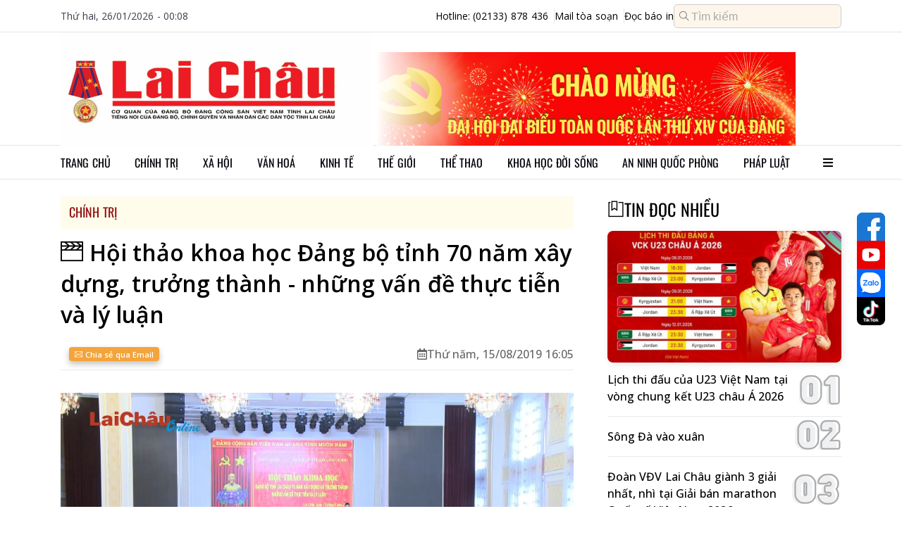

--- FILE ---
content_type: text/html;charset=UTF-8
request_url: http://www.baolaichau.vn/videos/159/hoi-thao-khoa-hoc-dang-bo-tinh-70-nam-xay-dung-truong-thanh-nhung-van-de-thuc-tien-va-ly-luan
body_size: 75972
content:
<!DOCTYPE html>

<!-- index.html -->
<html lang="en">
<head>
	<title>Hội thảo khoa học Đảng bộ tỉnh 70 năm xây dựng, trưởng thành - những vấn đề thực tiễn và lý luận | Báo Lai Châu điện tử</title>
    <meta charset="UTF-8" />
    <meta name="viewport" content="width=device-width, initial-scale=1.0" />

    <!-- Library CSS -->
    <link rel="icon" href="/client/images/icon_browser.png" />
    <link rel="preconnect" href="https://fonts.googleapis.com" />
    <link rel="preconnect" href="https://fonts.gstatic.com" crossorigin="use-credentials" />
    <link href="https://fonts.googleapis.com/css2?family=Noto+Sans:ital,wght@0,100..900;1,100..900&amp;family=Open+Sans:ital,wght@0,300..800;1,300..800&amp;family=Roboto:ital,wght@0,100;0,300;0,400;0,500;0,700;0,900;1,100;1,300;1,400;1,500;1,700;1,900&amp;display=swap" rel="stylesheet" />
    <link rel="stylesheet" href="/client/css/font-awesome.css" />
    <link rel="stylesheet" href="/client/css/slick.css" />
    <link rel="stylesheet" href="/client/css/slick-theme.css" />
    <link rel="stylesheet" href="/client/plugins/plyr/plyr.min.css" />
    <link rel="stylesheet" href="/client/css/jquery.mCustomScrollbar.css" />
    <link rel="stylesheet" href="/client/plugins/fontawesome-5.7.2/css/all.css" />
    <link rel="stylesheet" href="/client/css/splide.min.css" />
    <link rel="stylesheet" href="/client/css/micromodal.css" />
    <link rel="stylesheet" href="/client/plugins/themify-icons/themify-icons.css" />

    <!-- Page CSS -->
    <link rel="stylesheet" href="/client/css/pc.css?v=1559031" />

    <!-- Library JS -->
    <script src="/client/js/jquery-1.10.1.min.js"></script>
    <script src="/client/js/micromodal.min.js"></script>
    <script src="/client/js/lazyload.min.js"></script>
    <script src="/client/js/slick.min.js"></script>
    <script src="/client/plugins/plyr/plyr.min.js"></script>
    <script src="/client/js/jquery.mCustomScrollbar.js"></script>

    <!-- Page JS -->
    <script src="/client/js/common.js?v=1559031"></script>
    <script src="/client/js/pc/common.js?v=1559031"></script>

    <!-- Global site tag (gtag.js) - Google Analytics -->
    <script src="https://www.googletagmanager.com/gtag/js?id=UA-136450758-1"></script>
    <script>
        window.dataLayer = window.dataLayer || [];

        function gtag() {
            dataLayer.push(arguments);
        }

        gtag('js', new Date());
        gtag('config', 'UA-136450758-1');
    </script>
	<meta charset="UTF-8" />
	<meta name="viewport" content="width=device-width, initial-scale=1.0" />
	<meta name="description" />
	<meta http-equiv="Content-Type" content="text/html; charset=utf-8" />
	<meta http-equiv="X-UA-Compatible" content="IE=edge" />
	<meta content="width=device-width, initial-scale=1, maximum-scale=5, user-scalable=yes" name="viewport" />
	<meta http-equiv="content-language" content="vi" />
	<meta name="robots" content="noarchive, max-image-preview:large, index, follow" />
	<meta name="GOOGLEBOT" content="noarchive, max-image-preview:large, index, follow" />
	<link rel="canonical" content="https://baolaichau.vn//videos/159/hoi-thao-khoa-hoc-dang-bo-tinh-70-nam-xay-dung-truong-thanh-nhung-van-de-thuc-tien-va-ly-luan" />
	<meta property="og:site_name" content="Báo Lai Châu điện tử" />
	<meta property="og:rich_attachment" content="true" />
	<meta property="og:type" content="article" />
	<meta property="og:url" content="https://baolaichau.vn//videos/159/hoi-thao-khoa-hoc-dang-bo-tinh-70-nam-xay-dung-truong-thanh-nhung-van-de-thuc-tien-va-ly-luan" />
	<meta property="og:description" />
	<meta property="og:image" content="https://baolaichau.vn/uploaded/video/files/thumbnail/Q2FwdHVyZQ==-1565881726910.JPG" />
	<meta property="og:title" content="Hội thảo khoa học Đảng bộ tỉnh 70 năm xây dựng, trưởng thành - những vấn đề thực tiễn và lý luận" />
	<meta property="article:publisher" content="https://www.facebook.com/share/15gs379kBZ/" />
	<meta property="article:tag" content="Hội thảo khoa học Đảng bộ tỉnh 70 năm xây dựng, trưởng thành - những vấn đề thực tiễn và lý luận" />
	<meta property="article:section" content="Chính trị" />
</head>
<body>
<!-- Import Header -->
<header>
    <div class="header__top line">
        <div class="container">
            <span class="full-date-time">Thứ hai, 26/01/2026 - 00:08</span>
            <div class="header__contact">
                <a href="tel:02133878436" class="border-right">
                    <span>Hotline: (02133) 878 436</span>
                </a>
                <a class="border-right" href="mailto:baodientulaichau@gmail.com">
                    <span>Mail tòa soạn</span>
                </a>
                <a href="/e-paper">
                    <span>Đọc báo in</span>
                </a>
                <form method="get" action="/search">
                    <div class="input-group header-search">
                        <input type="text" name="query" class="form-control input-search" placeholder="Tìm kiếm" />
                        <i class="ti-search" aria-hidden="true"></i>
                    </div>
                </form>
            </div>
        </div>
    </div>
    <div class="header__content line">
        <div class="container">
            <a class="header__logo" href="/">
                <img id="banner-logo" class="lazyload" alt="Trang chủ báo điện tử tỉnh Lai Châu" data-src="https://baolaichau.vn/uploaded/logo/2025/07/14/a2e784c5-32c2-4825-a0af-117bd68cf557.png" />
            </a>
            <div class="header__banner-slider">
                <div id="banner-top" class="banner-header banner-header-slider slider">
                    <div>
                        <div class="image">
                            <a href="https://baolaichau.vn/">
                                <img src="https://baolaichau.vn/uploaded/v2/banner/2026/12/29/07a86ca6-f11a-451b-a079-23663119c4fe.png" />
                            </a>
                        </div>
                    </div>
                </div>
                
            </div>
        </div>
    </div>
</header>

<!-- Import Navigation Bar -->

    <nav class="navbar line">
        <div class="container">
            <ul class="navbar__menu">
                <li class="navbar__item">
                    
                    <a class="navbar__link" href="/" target="_self">Trang chủ</a>
                    
                </li>
                <li class="navbar__item navbar__dropdown">
                    <a class="navbar__link" target="_self" href="/chinh-tri">Chính trị</a>
                    
                    <ul class="navbar__submenu">
                        <li>
                            <a class="navbar__sublink" target="_self" href="/bau-cu-dai-bieu-quoc-hoi-khoa-xv-va-dai-bieu-hdnd-cac-cap-nhiem-ky-2021-2026">Bầu cử Đại biểu Quốc hội khóa XV và Đại biểu HĐND các cấp nhiệm kỳ 2021-2026</a>
                            
                        </li>
                        <li>
                            <a class="navbar__sublink" target="_self" href="/thuc-hien-nq-tw4">Thực hiện NQ TW4</a>
                            
                        </li>
                        <li>
                            <a class="navbar__sublink" target="_self" href="/lich-su-dang-bo-tinh-lai-chau">Lịch sử Đảng bộ tỉnh Lai Châu</a>
                            
                        </li>
                        <li>
                            <a class="navbar__sublink" target="_self" href="/chinh-tri">Đưa Nghị quyết của Đảng vào cuộc sống</a>
                            
                        </li>
                        <li>
                            <a class="navbar__sublink" target="_self" href="/chinh-tri">Tinh gọn Tổ chức Bộ máy của Hệ thống chính trị</a>
                            
                        </li>
                        <li>
                            <a class="navbar__sublink" target="_self" href="/ky-niem-115-nam-thanh-lap-tinh-75-thanh-lap-dang-bo-tinh-20-nam-chia-tach-thanh-lap-tinh-lai-chau">KỶ NIỆM 115 NĂM THÀNH LẬP TỈNH, 75 THÀNH LẬP ĐẢNG BỘ TỈNH, 20 NĂM CHIA TÁCH, THÀNH LẬP TỈNH LAI CHÂU</a>
                            
                        </li>
                        <li>
                            <a class="navbar__sublink" target="_self" href="/huong-toi-ky-niem-110-nam-thanh-lap-tinh-70-thanh-lap-dang-bo-tinh-15-nam-chia-tach-thanh-lap-tinh-lai-chau">HƯỚNG TỚI KỶ NIỆM 110 NĂM THÀNH LẬP TỈNH, 70 THÀNH LẬP ĐẢNG BỘ TỈNH, 15 NĂM CHIA TÁCH, THÀNH LẬP TỈNH LAI CHÂU</a>
                            
                        </li>
                    </ul>
                </li>
                <li class="navbar__item navbar__dropdown">
                    <a class="navbar__link" target="_self" href="/xa-hoi">Xã hội</a>
                    
                    <ul class="navbar__submenu">
                        <li>
                            <a class="navbar__sublink" target="_self" href="/xa-hoi">Phòng, chống bệnh viêm đường hô hấp cấp Covid–19</a>
                            
                        </li>
                        <li>
                            <a class="navbar__sublink" target="_self" href="/giao-duc">Giáo dục</a>
                            
                        </li>
                        <li>
                            <a class="navbar__sublink" target="_self" href="/y-te">Y tế sức khỏe</a>
                            
                        </li>
                        <li>
                            <a class="navbar__sublink" target="_self" href="/chung-tay-xoa-nha-tam-nha-dot-nat">Chung tay xóa nhà tạm, nhà dột nát</a>
                            
                        </li>
                        <li>
                            <a class="navbar__sublink" target="_self" href="/cai-cach-hanh-chinh">Cải cách hành chính</a>
                            
                        </li>
                        <li>
                            <a class="navbar__sublink" target="_self" href="/nong-thon-moi">Nông thôn mới </a>
                            
                        </li>
                        <li>
                            <a class="navbar__sublink" target="_self" href="/thuc-hien-3-chuong-trinh-muc-tieu-quoc-gia-giai-doan-2021-2025">Thực hiện 3 Chương trình mục tiêu Quốc gia giai đoạn 2021-2025</a>
                            
                        </li>
                        <li>
                            <a class="navbar__sublink" target="_self" href="/bhxh-bhyt-vi-an-sinh-xa-hoi">BHXH, BHYT - Vì an sinh xã hội</a>
                            
                        </li>
                    </ul>
                </li>
                <li class="navbar__item">
                    <a class="navbar__link" target="_self" href="/van-hoa">Văn hoá</a>
                    
                    
                </li>
                <li class="navbar__item navbar__dropdown">
                    <a class="navbar__link" target="_self" href="/kinh-te">Kinh tế</a>
                    
                    <ul class="navbar__submenu">
                        <li>
                            <a class="navbar__sublink" target="_self" href="/kinh-te"> Ocop Lai Châu</a>
                            
                        </li>
                        <li>
                            <a class="navbar__sublink" target="_self" href="/lai-chau-tiem-nang-va-loi-the">Lai Châu tiềm năng và lợi thế  </a>
                            
                        </li>
                        <li>
                            <a class="navbar__sublink" target="_self" href="/quang-cao">Quảng cáo</a>
                            
                        </li>
                        <li>
                            <a class="navbar__sublink" target="_self" href="/thue-va-cuoc-song">Thuế và Cuộc sống</a>
                            
                        </li>
                    </ul>
                </li>
                <li class="navbar__item">
                    <a class="navbar__link" target="_self" href="/the-gioi">Thế giới</a>
                    
                    
                </li>
                <li class="navbar__item">
                    <a class="navbar__link" target="_self" href="/the-thao">Thể thao</a>
                    
                    
                </li>
                <li class="navbar__item navbar__dropdown">
                    <a class="navbar__link" target="_self" href="/khoa-hoc-doi-song">Khoa học đời sống</a>
                    
                    <ul class="navbar__submenu">
                        <li>
                            <a class="navbar__sublink" target="_self" href="/chuyen-doi-so">Chuyển đổi số</a>
                            
                        </li>
                        <li>
                            <a class="navbar__sublink" target="_self" href="/khoa-hoc-cong-nghe">Khoa học công nghệ</a>
                            
                        </li>
                        <li>
                            <a class="navbar__sublink" target="_self" href="/doi-song">Đời sống</a>
                            
                        </li>
                    </ul>
                </li>
                <li class="navbar__item navbar__dropdown">
                    <a class="navbar__link" target="_self" href="/ninh-quoc-phong">An ninh quốc phòng</a>
                    
                    <ul class="navbar__submenu">
                        <li>
                            <a class="navbar__sublink" target="_self" href="/cong-an">Công an</a>
                            
                        </li>
                        <li>
                            <a class="navbar__sublink" target="_self" href="/vi-bien-dao-bien-gioi-que-huong">Vì biển, đảo, biên giới quê hương</a>
                            
                        </li>
                        <li>
                            <a class="navbar__sublink" target="_self" href="/bien-phong">Biên phòng</a>
                            
                        </li>
                        <li>
                            <a class="navbar__sublink" target="_self" href="/quan-su">Quân sự</a>
                            
                        </li>
                        <li>
                            <a class="navbar__sublink" target="_self" href="/phong-chong-dien-bien-hoa-binh">Phòng chống diễn biến hòa bình</a>
                            
                        </li>
                    </ul>
                </li>
                <li class="navbar__item navbar__dropdown">
                    <a class="navbar__link" target="_self" href="/phap-luat">Pháp luật</a>
                    
                    <ul class="navbar__submenu">
                        <li>
                            <a class="navbar__sublink" target="_self" href="/atgt">An toàn giao thông</a>
                            
                        </li>
                        <li>
                            <a class="navbar__sublink" target="_self" href="/phong-chong-ma-tuy">Phòng chống ma túy</a>
                            
                        </li>
                        <li>
                            <a class="navbar__sublink" target="_self" href="/gop-y-vao-du-thao-bo-luat-hinh-su-sua-doi">Góp ý vào Dự thảo Bộ luật Hình sự (sửa đổi)</a>
                            
                        </li>
                        <li>
                            <a class="navbar__sublink" target="_self" href="/phap-luat">Luật Quốc phòng năm 2018 </a>
                            
                        </li>
                        <li>
                            <a class="navbar__sublink" target="_self" href="/cuoc-thi-tim-hieu-luat-hop-tac-xa">Cuộc thi tìm hiểu Luật HTX</a>
                            
                        </li>
                    </ul>
                </li>
                <li id="show-all-menu" class="navbar__item">
                    <a class="navbar__sublink">
                        <i class="fa fa-bars" aria-hidden="true"></i>
                    </a>
                </li>
            </ul>
        </div>
        <div id="all-menu" class="all-menu">
            <div class="container">
                <ul id="all-menu__main" class="all-menu__main mCustomScrollbar" data-mcs-theme="dark-2">
                    <li class="all-menu__item">
                        <a class="all-menu__link" href="/chinh-tri">Chính trị</a>
                        
                            <ul class="all-menu__subitem">
                                <li>
                                    <a class="all-menu__sublink" href="/bau-cu">Bầu cử</a>
                                </li>
                                <li>
                                    <a class="all-menu__sublink" href="/thuc-hien-nq-tw4">Thực hiện NQ TW4</a>
                                </li>
                                <li>
                                    <a class="all-menu__sublink" href="/qh-hdnd">QH-HĐND</a>
                                </li>
                                <li>
                                    <a class="all-menu__sublink" href="/hoc-tap-lam-theo-bac">Học tập, làm theo Bác</a>
                                </li>
                                <li>
                                    <a class="all-menu__sublink" href="/lich-su-dang-bo-tinh-lai-chau">Lịch sử Đảng bộ tỉnh Lai Châu</a>
                                </li>
                                <li>
                                    <a class="all-menu__sublink" href="/bao-ve-nen-tang-tu-tuong-cua-dang">Bảo vệ nền tảng tư tưởng của Đảng</a>
                                </li>
                                <li class="d-none">
                                    <a class="all-menu__sublink" href="/huong-toi-ky-niem-110-nam-thanh-lap-tinh-70-thanh-lap-dang-bo-tinh-15-nam-chia-tach-thanh-lap-tinh-lai-chau">HƯỚNG TỚI KỶ NIỆM 110 NĂM THÀNH LẬP TỈNH, 70 THÀNH LẬP ĐẢNG BỘ TỈNH, 15 NĂM CHIA TÁCH, THÀNH LẬP TỈNH LAI CHÂU</a>
                                </li>
                                <li class="d-none">
                                    <a class="all-menu__sublink" href="/huong-toi-dai-hoi-xv-dang-bo-tinh-lai-chau-va-dai-hoi-xiv-cua-dang">Hướng tới Đại hội XV Đảng bộ tỉnh Lai Châu và Đại hội XIV của Đảng</a>
                                </li>
                                <li class="d-none">
                                    <a class="all-menu__sublink" href="/dua-nghi-quyet-cua-dang-vao-cuoc-song">Đưa Nghị quyết của Đảng vào cuộc sống</a>
                                </li>
                                <li class="d-none">
                                    <a class="all-menu__sublink" href="/cuoc-thi-tim-hieu-90-nam-ngay-truyen-thong-nganh-tuyen-giao-cua-dang">Cuộc thi “Tìm hiểu 90 năm Ngày truyền thống ngành Tuyên giáo của Đảng”</a>
                                </li>
                                <li class="d-none">
                                    <a class="all-menu__sublink" href="/tinh-gon-to-chuc-bo-may-cua-he-thong-chinh-tri">Tinh gọn Tổ chức Bộ máy của Hệ thống chính trị</a>
                                </li>
                                <li class="d-none">
                                    <a class="all-menu__sublink" href="/doi-ngoai">Đối ngoại</a>
                                </li>
                                <li class="d-none">
                                    <a class="all-menu__sublink" href="/ky-niem-115-nam-thanh-lap-tinh-75-thanh-lap-dang-bo-tinh-20-nam-chia-tach-thanh-lap-tinh-lai-chau">KỶ NIỆM 115 NĂM THÀNH LẬP TỈNH, 75 THÀNH LẬP ĐẢNG BỘ TỈNH, 20 NĂM CHIA TÁCH, THÀNH LẬP TỈNH LAI CHÂU</a>
                                </li>
                                <li class="d-none">
                                    <a class="all-menu__sublink" href="/bau-cu-dai-bieu-quoc-hoi-khoa-xv-va-dai-bieu-hdnd-cac-cap-nhiem-ky-2021-2026">Bầu cử đại biểu Quốc hội khóa XV và Đại biểu HĐND các cấp nhiệm kỳ 2021-2026</a>
                                </li>
                                <li class="load-more">
                                    <a class="all-menu__sublink more" href="/chinh-tri">
                                        Xem thêm...
                                    </a>
                                </li>
                            </ul>
                        
                    </li>
                    <li class="all-menu__item">
                        <a class="all-menu__link" href="/kinh-te">Kinh tế</a>
                        
                            <ul class="all-menu__subitem">
                                <li>
                                    <a class="all-menu__sublink" href="/lai-chau-tiem-nang-va-loi-the">Lai Châu tiềm năng và lợi thế  </a>
                                </li>
                                <li>
                                    <a class="all-menu__sublink" href="/ocop-lai-chau"> Ocop Lai Châu</a>
                                </li>
                                <li>
                                    <a class="all-menu__sublink" href="/thue-va-cuoc-song">Thuế và cuộc sống</a>
                                </li>
                                <li>
                                    <a class="all-menu__sublink" href="/quang-cao">Quảng cáo</a>
                                </li>
                                
                            </ul>
                        
                    </li>
                    <li class="all-menu__item">
                        <a class="all-menu__link" href="/the-gioi">Thế giới</a>
                        
                            
                        
                    </li>
                    <li class="all-menu__item">
                        <a class="all-menu__link" href="/van-hoa">Văn hóa</a>
                        
                            <ul class="all-menu__subitem">
                                <li>
                                    <a class="all-menu__sublink" href="/ngay-hoi-van-hoa-cac-dan-toc-duoi-10000-nguoi-lan-thu-i-tai-lai-chau">Ngày hội Văn hóa các dân tộc dưới 10.000 người lần thứ I tại Lai Châu</a>
                                </li>
                                <li>
                                    <a class="all-menu__sublink" href="/du-lich">Du lịch</a>
                                </li>
                                
                            </ul>
                        
                    </li>
                    <li class="all-menu__item">
                        <a class="all-menu__link" href="/xa-hoi">Xã Hội</a>
                        
                            <ul class="all-menu__subitem">
                                <li>
                                    <a class="all-menu__sublink" href="/giao-duc">Giáo dục</a>
                                </li>
                                <li>
                                    <a class="all-menu__sublink" href="/thuc-hien-3-chuong-trinh-muc-tieu-quoc-gia-giai-doan-2021-2025">Thực hiện 3 Chương trình mục tiêu Quốc gia giai đoạn 2021-2025</a>
                                </li>
                                <li>
                                    <a class="all-menu__sublink" href="/chung-tay-xoa-nha-tam-nha-dot-nat">Chung tay xóa nhà tạm, nhà dột nát</a>
                                </li>
                                <li>
                                    <a class="all-menu__sublink" href="/nong-thon-moi">Nông thôn mới</a>
                                </li>
                                <li>
                                    <a class="all-menu__sublink" href="/cai-cach-hanh-chinh">Cải cách hành chính</a>
                                </li>
                                <li>
                                    <a class="all-menu__sublink" href="/y-te">Ytế</a>
                                </li>
                                <li class="d-none">
                                    <a class="all-menu__sublink" href="/phong-chong-virus-corona-2019-ncov">Phòng, chống Virus Corona (2019-nCoV)</a>
                                </li>
                                <li class="d-none">
                                    <a class="all-menu__sublink" href="/huong-ung-thang-hanh-dong-vi-an-toan-toan-thuc-pham-tu-154-155">Hưởng ứng Tháng hành động vì an toàn toàn thực phẩm từ 15/4 – 15/5</a>
                                </li>
                                <li class="d-none">
                                    <a class="all-menu__sublink" href="/bhxh-bhyt-vi-an-sinh-xa-hoi">BHXH, BHYT – Vì an sinh xã hội</a>
                                </li>
                                <li class="load-more">
                                    <a class="all-menu__sublink more" href="/xa-hoi">
                                        Xem thêm...
                                    </a>
                                </li>
                            </ul>
                        
                    </li>
                    <li class="all-menu__item">
                        <a class="all-menu__link" href="/the-thao">Thể thao</a>
                        
                            
                        
                    </li>
                    <li class="all-menu__item">
                        <a class="all-menu__link" href="/guong-sang-ban-muong">Gương sáng bản mường</a>
                        
                            
                        
                    </li>
                    <li class="all-menu__item">
                        <a class="all-menu__link" href="/phap-luat">Pháp luật</a>
                        
                            <ul class="all-menu__subitem">
                                <li>
                                    <a class="all-menu__sublink" href="/cuoc-thi-tim-hieu-luat-hop-tac-xa">Cuộc thi tìm hiểu Luật Hợp Tác xã</a>
                                </li>
                                <li>
                                    <a class="all-menu__sublink" href="/gop-y-vao-du-thao-bo-luat-hinh-su-sua-doi">Góp ý vào Dự thảo Bộ Luật Hình sự (sửa đổi)</a>
                                </li>
                                <li>
                                    <a class="all-menu__sublink" href="/phong-chong-ma-tuy">Phòng chống ma túy</a>
                                </li>
                                <li>
                                    <a class="all-menu__sublink" href="/atgt">ATGT</a>
                                </li>
                                <li>
                                    <a class="all-menu__sublink" href="/luat-quoc-phong-nam-2018">Luật Quốc phòng năm 2018 </a>
                                </li>
                                
                            </ul>
                        
                    </li>
                    <li class="all-menu__item">
                        <a class="all-menu__link" href="/ninh-quoc-phong">An ninh quốc phòng</a>
                        
                            <ul class="all-menu__subitem">
                                <li>
                                    <a class="all-menu__sublink" href="/quan-su">Quân Sự</a>
                                </li>
                                <li>
                                    <a class="all-menu__sublink" href="/phong-chong-dien-bien-hoa-binh">Phòng chống diễn biến hòa bình</a>
                                </li>
                                <li>
                                    <a class="all-menu__sublink" href="/bien-phong">Biên Phòng</a>
                                </li>
                                <li>
                                    <a class="all-menu__sublink" href="/cong-an">Công An</a>
                                </li>
                                <li>
                                    <a class="all-menu__sublink" href="/vi-bien-dao-bien-gioi-que-huong">Vì biển, đảo, biên giới quê hương</a>
                                </li>
                                
                            </ul>
                        
                    </li>
                    <li class="all-menu__item">
                        <a class="all-menu__link" href="/khoa-hoc-doi-song">Khoa học đời sống</a>
                        
                            <ul class="all-menu__subitem">
                                <li>
                                    <a class="all-menu__sublink" href="/doi-song">Đời sống</a>
                                </li>
                                <li>
                                    <a class="all-menu__sublink" href="/khoa-hoc-cong-nghe">Khoa học - Công nghệ</a>
                                </li>
                                <li>
                                    <a class="all-menu__sublink" href="/du-bao-thoi-tiet">Dự báo thời tiết</a>
                                </li>
                                <li>
                                    <a class="all-menu__sublink" href="/chuyen-doi-so">Chuyển đổi số</a>
                                </li>
                                
                            </ul>
                        
                    </li>
                    <li class="all-menu__item">
                        <a class="all-menu__link" href="/mua-ban">Mua bán</a>
                        
                            
                        
                    </li>
                    <li class="all-menu__item">
                        <a class="all-menu__link" href="/am-thuc">Ẩm thực</a>
                        
                            
                        
                    </li>
                    <li class="all-menu__item">
                        <a class="all-menu__link" href="/the-gioi-anh">Thế giới ảnh</a>
                        
                            
                        
                    </li>
                    <li class="all-menu__item">
                        <a class="all-menu__link" href="/oto-xe-may">Ôtô - Xe máy</a>
                        
                            
                        
                    </li>
                    <li class="all-menu__item">
                        <a class="all-menu__link" href="/giai-tri">Giải trí</a>
                        
                            
                        
                    </li>
                    <li class="all-menu__item">
                        <a class="all-menu__link" href="/van-de-hom-nay">Vấn đề hôm nay</a>
                        
                            
                        
                    </li>
                    <li class="all-menu__item">
                        <a class="all-menu__link" href="/su-kien-binh-luan">Sự kiện &amp; Bình luận</a>
                        
                            
                        
                    </li>
                    <li class="all-menu__item">
                        <a class="all-menu__link" href="/ong-kinh-phong-vien">Ống kính phóng viên</a>
                        
                            
                        
                    </li>
                    <li class="all-menu__item">
                        <a class="all-menu__link" href="/chinh-sach-quyet-dinh-moi">Chính sách - Quyết định mới</a>
                        
                            
                        
                    </li>
                    <li class="all-menu__item">
                        <a class="all-menu__link" href="/tam-long-vang">Tấm lòng vàng</a>
                        
                            
                        
                    </li>
                    <li class="all-menu__item">
                        <a class="all-menu__link" href="/ban-doc-viet">Bạn đọc viết</a>
                        
                            
                        
                    </li>
                    <li class="all-menu__item">
                        <a class="all-menu__link" href="/tuoi-cao-guong-sang">Tuổi cao gương sáng</a>
                        
                            
                        
                    </li>
                    <li class="all-menu__item">
                        <a class="all-menu__link" href="/nhin-ra-tinh-ban">Nhìn ra tỉnh bạn</a>
                        
                            
                        
                    </li>
                    <li class="all-menu__item">
                        <a class="all-menu__link" href="/theo-dong-su-kien">Theo dòng sự kiện</a>
                        
                            
                        
                    </li>
                    <li class="all-menu__item">
                        <a class="all-menu__link" href="/tin-trang-chu">Tin trang chủ</a>
                        
                            
                        
                    </li>
                    <li class="all-menu__item">
                        <a class="all-menu__link" href="/tin-noi-bat">Tin nổi bật</a>
                        
                            
                        
                    </li>
                    <li class="all-menu__item">
                        <a class="all-menu__link" href="/thoi-tiet-lai-chau">Thời tiết Lai Châu</a>
                        
                            
                        
                    </li>
                    <li class="all-menu__item">
                        <a class="all-menu__link" href="/multimedia"> MULTIMEDIA</a>
                        
                            <ul class="all-menu__subitem">
                                <li>
                                    <a class="all-menu__sublink" href="/podcasts">Podcasts</a>
                                </li>
                                <li>
                                    <a class="all-menu__sublink" href="/e-magazine">E-magazine</a>
                                </li>
                                <li>
                                    <a class="all-menu__sublink" href="/infographic">Infographic</a>
                                </li>
                                
                            </ul>
                        
                    </li>
                    <li class="all-menu__item">
                        <a class="all-menu__link" href="/trang-dia-phuong">Trang Địa Phương</a>
                        
                            <ul class="all-menu__subitem">
                                <li>
                                    <a class="all-menu__sublink" href="/thanh-pho-lai-chau">Thành phố Lai Châu</a>
                                </li>
                                <li>
                                    <a class="all-menu__sublink" href="/huyen-muong-te">Huyện Mường Tè</a>
                                </li>
                                <li>
                                    <a class="all-menu__sublink" href="/huyen-nam-nhun">Huyện Nậm Nhùn</a>
                                </li>
                                <li>
                                    <a class="all-menu__sublink" href="/huyen-phong-tho">Huyện Phong Thổ</a>
                                </li>
                                <li>
                                    <a class="all-menu__sublink" href="/huyen-sin-ho">Huyện Sìn Hồ</a>
                                </li>
                                <li>
                                    <a class="all-menu__sublink" href="/huyen-than-uyen">Huyện Than Uyên</a>
                                </li>
                                <li class="d-none">
                                    <a class="all-menu__sublink" href="/huyen-tan-uyen">Huyện Tân Uyên</a>
                                </li>
                                <li class="d-none">
                                    <a class="all-menu__sublink" href="/huyen-tam-duong">Huyện Tam Đường</a>
                                </li>
                                <li class="load-more">
                                    <a class="all-menu__sublink more" href="/trang-dia-phuong">
                                        Xem thêm...
                                    </a>
                                </li>
                            </ul>
                        
                    </li>
                </ul>
            </div>
        </div>
    </nav>


<!-- Main Content -->
<div class="main-content">
    <!--MAIN BLOCK -->
    <div class="category-page">
        
    <div class="main-block-homepage">
        <div class="container">
            <div class="main-block-left">
                
<html lang="en">
<div class="video-detail-content">
    <div class="post-detail">
        <div class="category-info">
            <div class="sub-category">
                <div class="sub-category-item">
                    <div class="category-item__title">
                        <a href="/videos/chinh-tri">Chính trị</a>
                    </div>
                </div>
            </div>
        </div>
    </div>
    <div class="post-info">
        <div class="title" title="Hội thảo khoa học Đảng bộ tỉnh 70 năm xây dựng, trưởng thành - những vấn đề thực tiễn và lý luận">
            <i class="ti-video-clapper"></i>
            <span>Hội thảo khoa học Đảng bộ tỉnh 70 năm xây dựng, trưởng thành - những vấn đề thực tiễn và lý luận</span>
        </div>
        <div class="meta">
            <div class="author item">
                
<div class="sharing-social">
    <div class="fb-like" data-width="" data-layout="button_count" data-action="like" data-size="small" data-share="true" data-href="https://baolaichau.vn//videos/159/hoi-thao-khoa-hoc-dang-bo-tinh-70-nam-xay-dung-truong-thanh-nhung-van-de-thuc-tien-va-ly-luan"></div>
    
    <div>
        <a class="btn btn-orange small function" title="Chia sẻ qua Email" data-href="https://baolaichau.vn//videos/159/hoi-thao-khoa-hoc-dang-bo-tinh-70-nam-xay-dung-truong-thanh-nhung-van-de-thuc-tien-va-ly-luan" href="mailto:?subject=H%E1%BB%99i th%E1%BA%A3o khoa h%E1%BB%8Dc %C4%90%E1%BA%A3ng b%E1%BB%99 t%E1%BB%89nh 70 n%C4%83m x%C3%A2y d%E1%BB%B1ng%2C tr%C6%B0%E1%BB%9Fng th%C3%A0nh - nh%E1%BB%AFng v%E1%BA%A5n %C4%91%E1%BB%81 th%E1%BB%B1c ti%E1%BB%85n v%C3%A0 l%C3%BD lu%E1%BA%ADn %7C B%C3%A1o Lai Ch%C3%A2u %C4%91i%E1%BB%87n t%E1%BB%AD&amp;body=https://baolaichau.vn//videos/159/hoi-thao-khoa-hoc-dang-bo-tinh-70-nam-xay-dung-truong-thanh-nhung-van-de-thuc-tien-va-ly-luan"><i class="ti-email"></i> Chia sẻ qua Email</a>
    </div>
</div>


            </div>
            <div class="date item">
                <i class="far fa-calendar-alt"></i>
                <span class="text-muted">Thứ năm, 15/08/2019 16:05</span>
            </div>
        </div>
        

        <div class="body">
            <video id="video-detail-player" preload="none" poster="https://baolaichau.vn/uploaded/video/files/thumbnail/Q2FwdHVyZQ==-1565881726910.JPG">
                <source type="video/mp4" src="https://baolaichau.vn/uploaded/video/files/1565881695788__HTKH 70.mp4" />
            </video>
        </div>

        <div class="stripes"></div>
        <div class="sames-category-videos">
            <a href="/chinh-tri">
                <div class="category-title">Video cùng chuyên mục</div>
            </a>
            <div id="category-posts" class="same-category-posts">
                
                    
    <article class="blc-post">
        <figure class="blc-post__thumb">
            <a class="blc-post__link" href="/videos/6084/vung-bien-huong-toi-cuoc-bau-cu-dan-chu-dung-luat-an-toan-542139" title="VÙNG BIÊN HƯỚNG TỚI CUỘC BẦU CỬ DÂN CHỦ, ĐÚNG LUẬT, AN TOÀN">
                <img class="lazyload" data-src="https://baolaichau.vn/uploaded/v2/video/files/thumbnail/df1a305a-039c-4128-9b43-2b5388dda33c.jpg" alt="VÙNG BIÊN HƯỚNG TỚI CUỘC BẦU CỬ DÂN CHỦ, ĐÚNG LUẬT, AN TOÀN" />
            </a>
        </figure>
        <div class="blc-post__content">
            
            <a class="blc-post__link" href="/videos/6084/vung-bien-huong-toi-cuoc-bau-cu-dan-chu-dung-luat-an-toan-542139" title="VÙNG BIÊN HƯỚNG TỚI CUỘC BẦU CỬ DÂN CHỦ, ĐÚNG LUẬT, AN TOÀN">
                
                    <i class="ti-video-clapper"></i>
                
                <span>VÙNG BIÊN HƯỚNG TỚI CUỘC BẦU CỬ DÂN CHỦ, ĐÚNG LUẬT, AN TOÀN</span>
            </a>
            <div class="blc-post__category">
                <a class="blc-post__category_link" href="/chinh-tri" title="Chính trị">
                    <span class="category_name">Chính trị</span>
                </a>
                
                    <div class="post_created_at">
                        <span>25/01/2026 15:05</span>
                    </div>
                
            </div>
            
                <div class="blc-post__summary">VÙNG BIÊN HƯỚNG TỚI CUỘC BẦU CỬ DÂN CHỦ, ĐÚNG LUẬT, AN TOÀN</div>
            
        </div>
    </article>


                
                
                    
    <article class="blc-post">
        <figure class="blc-post__thumb">
            <a class="blc-post__link" href="/videos/6083/dai-hoi-xiv-cua-dang-niem-tin-va-khat-vong-859910" title="ĐẠI HỘI XIV CỦA ĐẢNG NIỀM TIN VÀ KHÁT VỌNG">
                <img class="lazyload" data-src="https://baolaichau.vn/uploaded/v2/video/files/thumbnail/a9c6f5e4-150c-4e0b-8956-3ebe5de2f99d.jpg" alt="ĐẠI HỘI XIV CỦA ĐẢNG NIỀM TIN VÀ KHÁT VỌNG" />
            </a>
        </figure>
        <div class="blc-post__content">
            
            <a class="blc-post__link" href="/videos/6083/dai-hoi-xiv-cua-dang-niem-tin-va-khat-vong-859910" title="ĐẠI HỘI XIV CỦA ĐẢNG NIỀM TIN VÀ KHÁT VỌNG">
                
                    <i class="ti-video-clapper"></i>
                
                <span>ĐẠI HỘI XIV CỦA ĐẢNG NIỀM TIN VÀ KHÁT VỌNG</span>
            </a>
            <div class="blc-post__category">
                <a class="blc-post__category_link" href="/chinh-tri" title="Chính trị">
                    <span class="category_name">Chính trị</span>
                </a>
                
                    <div class="post_created_at">
                        <span>25/01/2026 14:58</span>
                    </div>
                
            </div>
            
                <div class="blc-post__summary">ĐẠI HỘI XIV CỦA ĐẢNG: NIỀM TIN VÀ KHÁT VỌNG</div>
            
        </div>
    </article>


                
                
                    
    <article class="blc-post">
        <figure class="blc-post__thumb">
            <a class="blc-post__link" href="/videos/6068/can-bo-nhan-dan-lai-chau-huong-ve-dai-hoi-xiv-cua-dang-860657" title="CÁN BỘ, NHÂN DÂN LAI CHÂU HƯỚNG VỀ ĐẠI HỘI XIV CỦA ĐẢNG">
                <img class="lazyload" data-src="https://baolaichau.vn/uploaded/v2/video/files/thumbnail/9965493b-c6f3-49f9-beed-b92f7ff53e3b.jpg" alt="CÁN BỘ, NHÂN DÂN LAI CHÂU HƯỚNG VỀ ĐẠI HỘI XIV CỦA ĐẢNG" />
            </a>
        </figure>
        <div class="blc-post__content">
            
            <a class="blc-post__link" href="/videos/6068/can-bo-nhan-dan-lai-chau-huong-ve-dai-hoi-xiv-cua-dang-860657" title="CÁN BỘ, NHÂN DÂN LAI CHÂU HƯỚNG VỀ ĐẠI HỘI XIV CỦA ĐẢNG">
                
                    <i class="ti-video-clapper"></i>
                
                <span>CÁN BỘ, NHÂN DÂN LAI CHÂU HƯỚNG VỀ ĐẠI HỘI XIV CỦA ĐẢNG</span>
            </a>
            <div class="blc-post__category">
                <a class="blc-post__category_link" href="/chinh-tri" title="Chính trị">
                    <span class="category_name">Chính trị</span>
                </a>
                
                    <div class="post_created_at">
                        <span>21/01/2026 09:17</span>
                    </div>
                
            </div>
            
                <div class="blc-post__summary">CÁN BỘ, NHÂN DÂN LAI CHÂU HƯỚNG VỀ ĐẠI HỘI XIV CỦA ĐẢNG</div>
            
        </div>
    </article>


                
                
                    
    <article class="blc-post">
        <figure class="blc-post__thumb">
            <a class="blc-post__link" href="/videos/6065/phong-van-dong-chi-le-minh-ngan-bi-thu-tinh-uy-lai-chau-728422" title="PHỎNG VẤN ĐỒNG CHÍ LÊ MINH NGÂN – BÍ THƯ TỈNH ỦY LAI CHÂU">
                <img class="lazyload" data-src="https://baolaichau.vn/uploaded/v2/video/files/thumbnail/b79e1971-843d-45eb-b4f2-a7a2c17a9ac6.jpg" alt="PHỎNG VẤN ĐỒNG CHÍ LÊ MINH NGÂN – BÍ THƯ TỈNH ỦY LAI CHÂU" />
            </a>
        </figure>
        <div class="blc-post__content">
            
            <a class="blc-post__link" href="/videos/6065/phong-van-dong-chi-le-minh-ngan-bi-thu-tinh-uy-lai-chau-728422" title="PHỎNG VẤN ĐỒNG CHÍ LÊ MINH NGÂN – BÍ THƯ TỈNH ỦY LAI CHÂU">
                
                    <i class="ti-video-clapper"></i>
                
                <span>PHỎNG VẤN ĐỒNG CHÍ LÊ MINH NGÂN – BÍ THƯ TỈNH ỦY LAI CHÂU</span>
            </a>
            <div class="blc-post__category">
                <a class="blc-post__category_link" href="/chinh-tri" title="Chính trị">
                    <span class="category_name">Chính trị</span>
                </a>
                
                    <div class="post_created_at">
                        <span>20/01/2026 11:03</span>
                    </div>
                
            </div>
            
                <div class="blc-post__summary">LAI CHÂU – KHÁT VỌNG PHÁT TRIỂN XANH, NHANH VÀ BỀN VỮNG</div>
            
        </div>
    </article>


                
                
                    
    <article class="blc-post">
        <figure class="blc-post__thumb">
            <a class="blc-post__link" href="/videos/6064/lai-chau-gui-tron-niem-tin-va-ky-vong-ve-dai-hoi-dang-781095" title="LAI CHÂU GỬI TRỌN NIỀM TIN VÀ KỲ VỌNG VỀ ĐẠI HỘI ĐẢNG">
                <img class="lazyload" data-src="https://baolaichau.vn/uploaded/v2/video/files/thumbnail/39ae38aa-319e-481e-82ae-1b5af216c867.jpg" alt="LAI CHÂU GỬI TRỌN NIỀM TIN VÀ KỲ VỌNG VỀ ĐẠI HỘI ĐẢNG" />
            </a>
        </figure>
        <div class="blc-post__content">
            
            <a class="blc-post__link" href="/videos/6064/lai-chau-gui-tron-niem-tin-va-ky-vong-ve-dai-hoi-dang-781095" title="LAI CHÂU GỬI TRỌN NIỀM TIN VÀ KỲ VỌNG VỀ ĐẠI HỘI ĐẢNG">
                
                    <i class="ti-video-clapper"></i>
                
                <span>LAI CHÂU GỬI TRỌN NIỀM TIN VÀ KỲ VỌNG VỀ ĐẠI HỘI ĐẢNG</span>
            </a>
            <div class="blc-post__category">
                <a class="blc-post__category_link" href="/chinh-tri" title="Chính trị">
                    <span class="category_name">Chính trị</span>
                </a>
                
                    <div class="post_created_at">
                        <span>20/01/2026 11:01</span>
                    </div>
                
            </div>
            
                <div class="blc-post__summary"></div>
            
        </div>
    </article>


                
                
                    
    <article class="blc-post">
        <figure class="blc-post__thumb">
            <a class="blc-post__link" href="/videos/6063/xa-muong-mo-huong-ve-dai-hoi-dang-toan-quoc-lan-thu-xiv-1259506" title="XÃ MƯỜNG MÔ HƯỚNG VỀ ĐẠI HỘI ĐẢNG TOÀN QUỐC LẦN THỨ XIV">
                <img class="lazyload" data-src="https://baolaichau.vn/uploaded/v2/video/files/thumbnail/e70cb482-7604-4bde-84f9-fcd02aa62d95.jpg" alt="XÃ MƯỜNG MÔ HƯỚNG VỀ ĐẠI HỘI ĐẢNG TOÀN QUỐC LẦN THỨ XIV" />
            </a>
        </figure>
        <div class="blc-post__content">
            
            <a class="blc-post__link" href="/videos/6063/xa-muong-mo-huong-ve-dai-hoi-dang-toan-quoc-lan-thu-xiv-1259506" title="XÃ MƯỜNG MÔ HƯỚNG VỀ ĐẠI HỘI ĐẢNG TOÀN QUỐC LẦN THỨ XIV">
                
                    <i class="ti-video-clapper"></i>
                
                <span>XÃ MƯỜNG MÔ HƯỚNG VỀ ĐẠI HỘI ĐẢNG TOÀN QUỐC LẦN THỨ XIV</span>
            </a>
            <div class="blc-post__category">
                <a class="blc-post__category_link" href="/chinh-tri" title="Chính trị">
                    <span class="category_name">Chính trị</span>
                </a>
                
                    <div class="post_created_at">
                        <span>20/01/2026 10:58</span>
                    </div>
                
            </div>
            
                <div class="blc-post__summary"></div>
            
        </div>
    </article>


                
                
                    
    <article class="blc-post">
        <figure class="blc-post__thumb">
            <a class="blc-post__link" href="/videos/6062/xa-bum-nua-huong-ve-dai-hoi-xiv-cua-dang-1065592" title="XÃ BUM NƯA HƯỚNG VỀ ĐẠI HỘI XIV CỦA ĐẢNG">
                <img class="lazyload" data-src="https://baolaichau.vn/uploaded/v2/video/files/thumbnail/ea82ab3f-d877-49fb-8095-a1386aa72e99.jpg" alt="XÃ BUM NƯA HƯỚNG VỀ ĐẠI HỘI XIV CỦA ĐẢNG" />
            </a>
        </figure>
        <div class="blc-post__content">
            
            <a class="blc-post__link" href="/videos/6062/xa-bum-nua-huong-ve-dai-hoi-xiv-cua-dang-1065592" title="XÃ BUM NƯA HƯỚNG VỀ ĐẠI HỘI XIV CỦA ĐẢNG">
                
                    <i class="ti-video-clapper"></i>
                
                <span>XÃ BUM NƯA HƯỚNG VỀ ĐẠI HỘI XIV CỦA ĐẢNG</span>
            </a>
            <div class="blc-post__category">
                <a class="blc-post__category_link" href="/chinh-tri" title="Chính trị">
                    <span class="category_name">Chính trị</span>
                </a>
                
                    <div class="post_created_at">
                        <span>20/01/2026 10:55</span>
                    </div>
                
            </div>
            
                <div class="blc-post__summary"></div>
            
        </div>
    </article>


                
                
                    
    <article class="blc-post">
        <figure class="blc-post__thumb">
            <a class="blc-post__link" href="/videos/6024/lai-chau-dua-phap-luat-di-vao-cuoc-song-1199227" title="LAI CHÂU: ĐƯA PHÁP LUẬT ĐI VÀO CUỘC SỐNG">
                <img class="lazyload" data-src="https://baolaichau.vn/uploaded/v2/video/files/thumbnail/7340d518-c543-447e-9d58-880b2a4d6453.jpg" alt="LAI CHÂU: ĐƯA PHÁP LUẬT ĐI VÀO CUỘC SỐNG" />
            </a>
        </figure>
        <div class="blc-post__content">
            
            <a class="blc-post__link" href="/videos/6024/lai-chau-dua-phap-luat-di-vao-cuoc-song-1199227" title="LAI CHÂU: ĐƯA PHÁP LUẬT ĐI VÀO CUỘC SỐNG">
                
                    <i class="ti-video-clapper"></i>
                
                <span>LAI CHÂU: ĐƯA PHÁP LUẬT ĐI VÀO CUỘC SỐNG</span>
            </a>
            <div class="blc-post__category">
                <a class="blc-post__category_link" href="/chinh-tri" title="Chính trị">
                    <span class="category_name">Chính trị</span>
                </a>
                
                    <div class="post_created_at">
                        <span>31/12/2025 14:28</span>
                    </div>
                
            </div>
            
                <div class="blc-post__summary">LAI CHÂU: ĐƯA PHÁP LUẬT ĐI VÀO CUỘC SỐNG</div>
            
        </div>
    </article>


                
                
                    
    <article class="blc-post">
        <figure class="blc-post__thumb">
            <a class="blc-post__link" href="/videos/5950/lai-chau-khoi-cong-cac-cong-trinh-trong-diem-chao-mung-dai-hoi-dai-bieu-toan-quoc-lan-thu-xiv-cua-dang-938539" title="LAI CHÂU – KHỞI CÔNG CÁC CÔNG TRÌNH TRỌNG ĐIỂM CHÀO MỪNG ĐẠI HỘI ĐẠI BIỂU TOÀN QUỐC LẦN THỨ XIV CỦA ĐẢNG">
                <img class="lazyload" data-src="https://baolaichau.vn/uploaded/v2/video/files/thumbnail/883667d8-b3c7-4b95-bcb7-d41f8e7ce978.jpg" alt="LAI CHÂU – KHỞI CÔNG CÁC CÔNG TRÌNH TRỌNG ĐIỂM CHÀO MỪNG ĐẠI HỘI ĐẠI BIỂU TOÀN QUỐC LẦN THỨ XIV CỦA ĐẢNG" />
            </a>
        </figure>
        <div class="blc-post__content">
            
            <a class="blc-post__link" href="/videos/5950/lai-chau-khoi-cong-cac-cong-trinh-trong-diem-chao-mung-dai-hoi-dai-bieu-toan-quoc-lan-thu-xiv-cua-dang-938539" title="LAI CHÂU – KHỞI CÔNG CÁC CÔNG TRÌNH TRỌNG ĐIỂM CHÀO MỪNG ĐẠI HỘI ĐẠI BIỂU TOÀN QUỐC LẦN THỨ XIV CỦA ĐẢNG">
                
                    <i class="ti-video-clapper"></i>
                
                <span>LAI CHÂU – KHỞI CÔNG CÁC CÔNG TRÌNH TRỌNG ĐIỂM CHÀO MỪNG ĐẠI HỘI ĐẠI BIỂU TOÀN QUỐC LẦN THỨ XIV CỦA ĐẢNG</span>
            </a>
            <div class="blc-post__category">
                <a class="blc-post__category_link" href="/chinh-tri" title="Chính trị">
                    <span class="category_name">Chính trị</span>
                </a>
                
                    <div class="post_created_at">
                        <span>18/12/2025 14:05</span>
                    </div>
                
            </div>
            
                <div class="blc-post__summary">
</div>
            
        </div>
    </article>


                
                
                    
    <article class="blc-post">
        <figure class="blc-post__thumb">
            <a class="blc-post__link" href="/videos/5907/van-dong-vien-tich-cuc-luyen-tap-chuan-bi-cho-giai-marathon-nam-2025-1137336" title="VẬN ĐỘNG VIÊN TÍCH CỰC LUYỆN TẬP CHUẨN BỊ CHO GIẢI MARATHON NĂM 2025 ">
                <img class="lazyload" data-src="https://baolaichau.vn/uploaded/v2/video/files/thumbnail/ab8c278e-2764-493a-9532-66f6231d4f6b.jpg" alt="VẬN ĐỘNG VIÊN TÍCH CỰC LUYỆN TẬP CHUẨN BỊ CHO GIẢI MARATHON NĂM 2025 " />
            </a>
        </figure>
        <div class="blc-post__content">
            
            <a class="blc-post__link" href="/videos/5907/van-dong-vien-tich-cuc-luyen-tap-chuan-bi-cho-giai-marathon-nam-2025-1137336" title="VẬN ĐỘNG VIÊN TÍCH CỰC LUYỆN TẬP CHUẨN BỊ CHO GIẢI MARATHON NĂM 2025 ">
                
                    <i class="ti-video-clapper"></i>
                
                <span>VẬN ĐỘNG VIÊN TÍCH CỰC LUYỆN TẬP CHUẨN BỊ CHO GIẢI MARATHON NĂM 2025 </span>
            </a>
            <div class="blc-post__category">
                <a class="blc-post__category_link" href="/chinh-tri" title="Chính trị">
                    <span class="category_name">Chính trị</span>
                </a>
                
                    <div class="post_created_at">
                        <span>28/11/2025 08:33</span>
                    </div>
                
            </div>
            
                <div class="blc-post__summary">
</div>
            
        </div>
    </article>


                
            </div>
            <div class="more-posts">
                <input type="hidden" id="media-id" value="159" />
                <button id="btn-video-load-more" class="btn btn-primary-red" data-offset="20" data-id="1">XEM THÊM...
                </button>
            </div>
        </div>
    </div>
</div>
</html>
            </div>
            <div class="main-block-right">
                <!--  TIN ĐỌC NHIỀU -->
                <div class="most-viewed-block">
    <h2 class="most-viewed-block__title category-title">
        <i class="ti-bookmark-alt"></i>
        <span>Tin đọc nhiều</span>
    </h2>
    <div class="most-viewed-block__list">
        
            
    <article class="blc-post">
        <figure class="blc-post__thumb">
            <a class="blc-post__link" href="/the-thao/lich-thi-dau-cua-u23-viet-nam-tai-vong-chung-ket-u23-chau-a-2026-713963" title="Lịch thi đấu của U23 Việt Nam tại vòng chung kết U23 châu Á 2026">
                
                <img class="lazyload" data-src="https://baolaichau.vn/uploaded/v2/post/2026/01/06/aa7cd232-bb43-48d5-9d67-b9a918105053.jpg" alt="Lịch thi đấu của U23 Việt Nam tại vòng chung kết U23 châu Á 2026" />
            </a>
        </figure>
        <h2 class="blc-post__title">
            <a class="blc-post__link" href="/the-thao/lich-thi-dau-cua-u23-viet-nam-tai-vong-chung-ket-u23-chau-a-2026-713963" title="Lịch thi đấu của U23 Việt Nam tại vòng chung kết U23 châu Á 2026">
                
                <span>Lịch thi đấu của U23 Việt Nam tại vòng chung kết U23 châu Á 2026</span>
            </a>
        </h2>
        
        
    </article>

        
        
            
    <article class="blc-post">
        
        <h2 class="blc-post__title">
            <a class="blc-post__link" href="/xa-hoi/song-da-vao-xuan-540160" title="Sông Đà vào xuân">
                
                <span>Sông Đà vào xuân</span>
            </a>
        </h2>
        
        
    </article>

        
        
            
    <article class="blc-post">
        
        <h2 class="blc-post__title">
            <a class="blc-post__link" href="/the-thao/doan-vdv-lai-chau-gianh-3-giai-nhat-nhi-tai-giai-ban-marathon-quoc-te-viet-nam-2026-797107" title="Đoàn VĐV Lai Châu giành 3 giải nhất, nhì tại Giải bán marathon Quốc tế Việt Nam 2026">
                
                <span>Đoàn VĐV Lai Châu giành 3 giải nhất, nhì tại Giải bán marathon Quốc tế Việt Nam 2026</span>
            </a>
        </h2>
        
        
    </article>

        
        
            
    <article class="blc-post">
        
        <h2 class="blc-post__title">
            <a class="blc-post__link" href="/phap-luat/cac-chinh-sach-moi-co-hieu-luc-tu-0112026-1379207" title="Các chính sách mới có hiệu lực từ 01/1/2026">
                
                <span>Các chính sách mới có hiệu lực từ 01/1/2026</span>
            </a>
        </h2>
        
        
    </article>

        
        
            
    <article class="blc-post">
        
        <h2 class="blc-post__title">
            <a class="blc-post__link" href="/chinh-tri/le-chao-co-chao-nam-moi-nam-2026-1337707" title="Lễ Chào cờ chào năm mới năm 2026">
                
                <span>Lễ Chào cờ chào năm mới năm 2026</span>
            </a>
        </h2>
        
        
    </article>

        
    </div>
</div>

                <!--  BANNER UNDER OTHER BLOCKS -->
                
    <div class="sidebar-right-banner">
        
            
            
                
                    <a target="_blank" href="https://baolaichau.vn/bhxh-bhyt-v%C3%AC-an-sinh-x%C3%A3-h%E1%BB%99i">
                        <img class="lazyload" data-src="https://baolaichau.vn/uploaded/banner/2022/12/09/article-min_1670591493556.jpg" />
                    </a>
                
                
            
        
        
            
            
                
                    <a target="_blank" href="https://baolaichau.vn/chuy%E1%BB%83n-%C4%91%E1%BB%95i-s%E1%BB%91">
                        <img class="lazyload" data-src="https://baolaichau.vn/uploaded/banner/2023/01/08/324360792_797306448195970_7184738349814448680_n_1673163030593.jpg" />
                    </a>
                
                
            
        
        
            
            
                
                    <a target="_blank" href="https://baolaichau.vn/kinh-t%E1%BA%BF">
                        <img class="lazyload" data-src="https://baolaichau.vn/uploaded/v2/banner/2026/01/06/89dc053c-83bb-47e5-acde-a252b4e52959.png" />
                    </a>
                
                
            
        
        
            
            
                
                    <a target="_blank" href="/">
                        <img class="lazyload" data-src="https://baolaichau.vn/uploaded/v2/banner/2026/01/06/5d0f4328-3f23-4f80-b9ea-2adae183e74c.png" />
                    </a>
                
                
            
        
    </div>

            </div>
        </div>
    </div>

    </div>
</div>



    <div class="fixed-social">
        <div class="fixed-social__item facebook">
            <a target="_blank" title="Fan page Báo Lai Châu" href="https://www.facebook.com/share/15gs379kBZ/">
                <img src="/client/images/social/facebook-ico.png" alt="Fan page Báo Lai Châu" />
            </a>
        </div>
        <div class="fixed-social__item youtube">
            <a target="_blank" title="Kênh youtube Báo Lai Châu" href="https://www.youtube.com/@laichautv">
                <img src="/client/images/social/youtube-ico.png" alt="Youtube" />
            </a>
        </div>
        <div class="fixed-social__item zalo">
            <a target="_blank" title="Zalo" href="https://zalo.me/813996502502685918">
                <img src="/client/images/social/zalo-ico.png" alt="Zalo" />
            </a>
        </div>
        <div class="fixed-social__item tiktok">
            <a target="_blank" title="Kênh tiktok Báo Lai Châu" href="https://www.tiktok.com/@truyenhinhlaichaultv?_t=ZS-8xaObQmSyKV&amp;_r=1">
                <img src="/client/images/social/tiktok-ico.png" alt="Tiktok" />
            </a>
        </div>
    </div>


<!-- Import Footer -->
<footer class="container">
    <div class="stripes"></div>
    <div class="footer">
        <div class="footer__info">
            <div>
                <a href="/">
                    <img class="header__logo lazyload" alt="Trang chủ báo điện tử tỉnh Lai Châu" data-src="https://baolaichau.vn/uploaded/logo/2025/07/14/a2e784c5-32c2-4825-a0af-117bd68cf557.png" />
                </a>
            </div>
            <div class="footer__main-info">
                <div class="footer__text bold">
                    Bản quyền thuộc Báo và phát thanh, truyền hình Lai Châu
                </div>
                <div class="footer__text">
                    <span class="bold">Giám đốc:</span>
                    <span>Đào Bích Vân</span>
                </div>
                <div>
                    <span class="bold">Phó giám đốc:</span>
                    <span>Nguyễn Thị Ngọc Hà - Vũ Thị Thu Hương - Dư Khánh Kiên - Nguyễn Ngọc Truyền - Trần Văn Dũng</span>
                </div>
                <div class="footer__text">
                    <span class="bold">Điện thoại:</span>
                    <div class="tel">
                        <a class="tel" href="tel: 02133876977">
                             02133876977;
                        </a>
                        <a href="tel: ">
                             
                        </a>
                    </div>
                </div>
                <div class="footer__text"><span class="bold">Email:</span>
                    <a href="mailto:baodientulaichau@gmail.com">
                        baodientulaichau@gmail.com
                    </a>
                </div>
            </div>
        </div>
        <div class="footer__copyright">
            <div class="footer__main-info">
                <div class="footer__text"><span class="bold">Trụ sở:</span>
                    <span>43A, Nguyễn Chí Thanh - phường Tân Phong - tỉnh Lai Châu</span>
                </div>
                <p class="footer__text bold">Giấy phép xuất bản số 798/GP-BTTTT, Bộ TT&amp;TT cấp ngày 07/12/2021</p></div>
            <span class="footer__text">Độc giả nên sử dụng những trình duyệt IE, Chrome, Cốc Cốc, Safari... phiên bản mới để trải nghiệm được tốt nhất.</span>
        </div>
    </div>
    <div class="stripes invert small"></div>
    <div class="source">Ghi rõ nguồn “Báo Lai Châu điện tử” khi khai thác thông tin trang này.</div>
</footer>

<a href="#" id="back-to-top" title="Quay về đầu trang">
    <i class="ti-angle-up" aria-hidden="true"></i>
</a>

    <script src="/client/js/pages/video.js"></script>

<div id="fb-root"></div>
<script async="async" defer="defer" crossorigin="anonymous" src="https://connect.facebook.net/en_US/sdk.js#xfbml=1&amp;version=v17.0" nonce="baolaichau"></script>
<script async="async" src="https://sp.zalo.me/plugins/sdk.js"></script>

<div id="backdrop"></div>

<script type="text/javascript">
    const weatherDataAll = {'Phong Th\u1ED5':'{\"2026-01-30\":{\"weatherIcon\":[\"01d\"],\"maxTemp\":[10.63],\"minTemp\":[10.63]},\"2026-01-29\":{\"weatherIcon\":[\"03d\"],\"maxTemp\":[22.45],\"minTemp\":[9.95]},\"2026-01-26\":{\"dt\":[0,3,6,9,12,15,18,21],\"weatherDescription\":[\"b\u1EA7u tr\u1EDDi quang \u0111\xE3ng\",\"b\u1EA7u tr\u1EDDi quang \u0111\xE3ng\",\"b\u1EA7u tr\u1EDDi quang \u0111\xE3ng\",\"m\xE2y th\u01B0a\",\"m\xE2y th\u01B0a\",\"m\xE2y c\u1EE5m\",\"m\xE2y c\u1EE5m\",\"m\xE2y r\u1EA3i r\xE1c\"],\"weatherIcon\":[\"01d\",\"01d\",\"01d\",\"02d\",\"02n\",\"04n\",\"04n\",\"03n\"],\"maxTemp\":[9.3,16.74,21.12,20.38,12.71,12.3,11.5,10.37],\"humidity\":[86,61,48,50,83,84,90,95],\"currentTemp\":[9.3,16.74,21.12,20.38,12.71,12.3,11.5,10.37],\"windSpeed\":[1.04,1.01,1.63,1.53,1.72,1.67,1.14,0.92],\"minTemp\":[8.58,16.74,21.12,20.38,12.71,12.3,11.5,10.37]},\"2026-01-25\":{\"weatherIcon\":[\"01n\"],\"maxTemp\":[10.75],\"minTemp\":[9.46]},\"2026-01-28\":{\"weatherIcon\":[\"04d\"],\"maxTemp\":[20.85],\"minTemp\":[9.74]},\"2026-01-27\":{\"weatherIcon\":[\"03d\"],\"maxTemp\":[21.04],\"minTemp\":[10.02]}}','Lai Ch\xE2u':'{\"2026-01-30\":{\"weatherIcon\":[\"01d\"],\"maxTemp\":[10.84],\"minTemp\":[10.84]},\"2026-01-29\":{\"weatherIcon\":[\"04d\"],\"maxTemp\":[23.78],\"minTemp\":[10.17]},\"2026-01-26\":{\"dt\":[0,3,6,9,12,15,18,21],\"weatherDescription\":[\"b\u1EA7u tr\u1EDDi quang \u0111\xE3ng\",\"b\u1EA7u tr\u1EDDi quang \u0111\xE3ng\",\"b\u1EA7u tr\u1EDDi quang \u0111\xE3ng\",\"b\u1EA7u tr\u1EDDi quang \u0111\xE3ng\",\"m\xE2y th\u01B0a\",\"m\xE2y c\u1EE5m\",\"m\xE2y c\u1EE5m\",\"m\xE2y th\u01B0a\"],\"weatherIcon\":[\"01d\",\"01d\",\"01d\",\"01d\",\"02n\",\"04n\",\"04n\",\"02n\"],\"maxTemp\":[9.87,18.03,22.05,21.61,14.85,14.11,12.27,10.25],\"humidity\":[84,55,45,45,73,78,87,96],\"currentTemp\":[9.87,18.03,22.05,21.61,14.85,14.11,12.27,10.25],\"windSpeed\":[1.23,1.76,2.36,1.65,2.27,1.66,1.06,1.11],\"minTemp\":[9.09,18.03,22.05,21.61,14.85,14.11,12.27,10.25]},\"2026-01-25\":{\"weatherIcon\":[\"01n\"],\"maxTemp\":[11.42],\"minTemp\":[10.07]},\"2026-01-28\":{\"weatherIcon\":[\"01d\"],\"maxTemp\":[22.43],\"minTemp\":[9.54]},\"2026-01-27\":{\"weatherIcon\":[\"01d\"],\"maxTemp\":[22.62],\"minTemp\":[9.79]}}','S\xECn H\u1ED3':'{\"2026-01-30\":{\"weatherIcon\":[\"03d\"],\"maxTemp\":[12.75],\"minTemp\":[12.75]},\"2026-01-29\":{\"weatherIcon\":[\"04d\"],\"maxTemp\":[27.24],\"minTemp\":[12.02]},\"2026-01-26\":{\"dt\":[0,3,6,9,12,15,18,21],\"weatherDescription\":[\"b\u1EA7u tr\u1EDDi quang \u0111\xE3ng\",\"m\xE2y r\u1EA3i r\xE1c\",\"m\xE2y r\u1EA3i r\xE1c\",\"b\u1EA7u tr\u1EDDi quang \u0111\xE3ng\",\"m\xE2y r\u1EA3i r\xE1c\",\"m\xE2y \u0111en u \xE1m\",\"m\xE2y c\u1EE5m\",\"m\xE2y th\u01B0a\"],\"weatherIcon\":[\"01d\",\"03d\",\"03d\",\"01d\",\"03n\",\"04n\",\"04n\",\"02n\"],\"maxTemp\":[11.24,17.68,23.79,24.43,18.48,17.18,13.63,11.98],\"humidity\":[94,70,49,46,69,75,92,99],\"currentTemp\":[11.24,17.68,23.79,24.43,18.48,17.18,13.63,11.98],\"windSpeed\":[0.54,1.36,1.55,1.36,0.63,1.21,0.79,0.71],\"minTemp\":[10.6,17.68,23.79,24.43,18.48,17.18,13.63,11.98]},\"2026-01-25\":{\"weatherIcon\":[\"01n\"],\"maxTemp\":[12.52],\"minTemp\":[11.1]},\"2026-01-28\":{\"weatherIcon\":[\"03d\"],\"maxTemp\":[25.16],\"minTemp\":[11.6]},\"2026-01-27\":{\"weatherIcon\":[\"01d\"],\"maxTemp\":[24.93],\"minTemp\":[11.58]}}','N\u1EADm Nh\xF9n':'{\"2026-01-30\":{\"weatherIcon\":[\"01d\"],\"maxTemp\":[8.62],\"minTemp\":[8.62]},\"2026-01-29\":{\"weatherIcon\":[\"03d\"],\"maxTemp\":[22.68],\"minTemp\":[8.01]},\"2026-01-26\":{\"dt\":[0,3,6,9,12,15,18,21],\"weatherDescription\":[\"b\u1EA7u tr\u1EDDi quang \u0111\xE3ng\",\"b\u1EA7u tr\u1EDDi quang \u0111\xE3ng\",\"b\u1EA7u tr\u1EDDi quang \u0111\xE3ng\",\"b\u1EA7u tr\u1EDDi quang \u0111\xE3ng\",\"m\xE2y th\u01B0a\",\"m\xE2y r\u1EA3i r\xE1c\",\"m\xE2y th\u01B0a\",\"b\u1EA7u tr\u1EDDi quang \u0111\xE3ng\"],\"weatherIcon\":[\"01d\",\"01d\",\"01d\",\"01d\",\"02n\",\"03n\",\"02n\",\"01n\"],\"maxTemp\":[7.43,15.22,20.35,20.85,13.93,12.59,10.09,8.16],\"humidity\":[87,61,45,42,70,76,90,98],\"currentTemp\":[7.43,15.22,20.35,20.85,13.93,12.59,10.09,8.16],\"windSpeed\":[1.2,1.46,1.41,0.36,1.6,1.53,1.73,1.42],\"minTemp\":[6.6,15.22,20.35,20.85,13.93,12.59,10.09,8.16]},\"2026-01-25\":{\"weatherIcon\":[\"01n\"],\"maxTemp\":[9.1],\"minTemp\":[7.55]},\"2026-01-28\":{\"weatherIcon\":[\"03d\"],\"maxTemp\":[20.91],\"minTemp\":[7.41]},\"2026-01-27\":{\"weatherIcon\":[\"01d\"],\"maxTemp\":[21.25],\"minTemp\":[7.32]}}','T\xE2n Uy\xEAn':'{\"2026-01-30\":{\"weatherIcon\":[\"02d\"],\"maxTemp\":[14.5],\"minTemp\":[14.5]},\"2026-01-29\":{\"weatherIcon\":[\"04d\"],\"maxTemp\":[27.48],\"minTemp\":[13.79]},\"2026-01-26\":{\"dt\":[0,3,6,9,12,15,18,21],\"weatherDescription\":[\"b\u1EA7u tr\u1EDDi quang \u0111\xE3ng\",\"b\u1EA7u tr\u1EDDi quang \u0111\xE3ng\",\"b\u1EA7u tr\u1EDDi quang \u0111\xE3ng\",\"b\u1EA7u tr\u1EDDi quang \u0111\xE3ng\",\"b\u1EA7u tr\u1EDDi quang \u0111\xE3ng\",\"m\xE2y r\u1EA3i r\xE1c\",\"m\xE2y r\u1EA3i r\xE1c\",\"m\xE2y r\u1EA3i r\xE1c\"],\"weatherIcon\":[\"01d\",\"01d\",\"01d\",\"01d\",\"01n\",\"03n\",\"03n\",\"03n\"],\"maxTemp\":[13.16,21.19,25.33,25.73,17.96,15.44,14.46,14.09],\"humidity\":[89,56,46,45,75,86,90,92],\"currentTemp\":[13.16,21.19,25.33,25.73,17.96,15.44,14.46,14.09],\"windSpeed\":[0.8,1.91,2.47,2.07,2.28,1.54,1.01,0.9],\"minTemp\":[12.55,21.19,25.33,25.73,17.96,15.44,14.46,14.09]},\"2026-01-25\":{\"weatherIcon\":[\"01n\"],\"maxTemp\":[14.38],\"minTemp\":[13.16]},\"2026-01-28\":{\"weatherIcon\":[\"03d\"],\"maxTemp\":[26.22],\"minTemp\":[13.43]},\"2026-01-27\":{\"weatherIcon\":[\"01d\"],\"maxTemp\":[26.82],\"minTemp\":[13.45]}}','Than Uy\xEAn':'{\"2026-01-30\":{\"weatherIcon\":[\"03d\"],\"maxTemp\":[13.54],\"minTemp\":[13.54]},\"2026-01-29\":{\"weatherIcon\":[\"04d\"],\"maxTemp\":[27.06],\"minTemp\":[12.81]},\"2026-01-26\":{\"dt\":[0,3,6,9,12,15,18,21],\"weatherDescription\":[\"b\u1EA7u tr\u1EDDi quang \u0111\xE3ng\",\"b\u1EA7u tr\u1EDDi quang \u0111\xE3ng\",\"b\u1EA7u tr\u1EDDi quang \u0111\xE3ng\",\"b\u1EA7u tr\u1EDDi quang \u0111\xE3ng\",\"b\u1EA7u tr\u1EDDi quang \u0111\xE3ng\",\"b\u1EA7u tr\u1EDDi quang \u0111\xE3ng\",\"b\u1EA7u tr\u1EDDi quang \u0111\xE3ng\",\"b\u1EA7u tr\u1EDDi quang \u0111\xE3ng\"],\"weatherIcon\":[\"01d\",\"01d\",\"01d\",\"01d\",\"01n\",\"01n\",\"01n\",\"01n\"],\"maxTemp\":[11.67,19.96,24.86,25.24,16.59,14.02,13.3,12.47],\"humidity\":[92,58,45,44,78,89,92,95],\"currentTemp\":[11.67,19.96,24.86,25.24,16.59,14.02,13.3,12.47],\"windSpeed\":[0.59,1.13,1.75,1.34,2.29,1.54,0.83,0.82],\"minTemp\":[11.2,19.96,24.86,25.24,16.59,14.02,13.3,12.47]},\"2026-01-25\":{\"weatherIcon\":[\"01n\"],\"maxTemp\":[12.61],\"minTemp\":[11.68]},\"2026-01-28\":{\"weatherIcon\":[\"03d\"],\"maxTemp\":[25.66],\"minTemp\":[12.6]},\"2026-01-27\":{\"weatherIcon\":[\"01d\"],\"maxTemp\":[26.05],\"minTemp\":[12.23]}}','M\u01B0\u1EDDng T\xE8':'{\"2026-01-30\":{\"weatherIcon\":[\"01d\"],\"maxTemp\":[15.07],\"minTemp\":[15.07]},\"2026-01-29\":{\"weatherIcon\":[\"03d\"],\"maxTemp\":[28.08],\"minTemp\":[14.56]},\"2026-01-26\":{\"dt\":[0,3,6,9,12,15,18,21],\"weatherDescription\":[\"b\u1EA7u tr\u1EDDi quang \u0111\xE3ng\",\"b\u1EA7u tr\u1EDDi quang \u0111\xE3ng\",\"b\u1EA7u tr\u1EDDi quang \u0111\xE3ng\",\"b\u1EA7u tr\u1EDDi quang \u0111\xE3ng\",\"m\xE2y th\u01B0a\",\"m\xE2y th\u01B0a\",\"b\u1EA7u tr\u1EDDi quang \u0111\xE3ng\",\"b\u1EA7u tr\u1EDDi quang \u0111\xE3ng\"],\"weatherIcon\":[\"01d\",\"01d\",\"01d\",\"01d\",\"02n\",\"02n\",\"01n\",\"01n\"],\"maxTemp\":[14.36,21.88,26.57,26.42,20.84,17.9,16.73,15.29],\"humidity\":[79,56,42,42,64,77,85,94],\"currentTemp\":[14.36,21.88,26.57,26.42,20.84,17.9,16.73,15.29],\"windSpeed\":[0.83,1.75,1.87,0.79,1.28,1.32,1.22,0.97],\"minTemp\":[13.56,21.88,26.57,26.42,20.84,17.9,16.73,15.29]},\"2026-01-25\":{\"weatherIcon\":[\"01n\"],\"maxTemp\":[15.97],\"minTemp\":[14.61]},\"2026-01-28\":{\"weatherIcon\":[\"02d\"],\"maxTemp\":[26.52],\"minTemp\":[14.56]},\"2026-01-27\":{\"weatherIcon\":[\"01d\"],\"maxTemp\":[27.33],\"minTemp\":[14.3]}}','Tam \u0110\u01B0\u1EDDng':'{\"2026-01-30\":{\"weatherIcon\":[\"01d\"],\"maxTemp\":[14.96],\"minTemp\":[14.96]},\"2026-01-29\":{\"weatherIcon\":[\"04d\"],\"maxTemp\":[26.54],\"minTemp\":[14.09]},\"2026-01-26\":{\"dt\":[0,3,6,9,12,15,18,21],\"weatherDescription\":[\"b\u1EA7u tr\u1EDDi quang \u0111\xE3ng\",\"b\u1EA7u tr\u1EDDi quang \u0111\xE3ng\",\"b\u1EA7u tr\u1EDDi quang \u0111\xE3ng\",\"b\u1EA7u tr\u1EDDi quang \u0111\xE3ng\",\"m\xE2y th\u01B0a\",\"m\xE2y \u0111en u \xE1m\",\"m\xE2y \u0111en u \xE1m\",\"m\xE2y r\u1EA3i r\xE1c\"],\"weatherIcon\":[\"01d\",\"01d\",\"01d\",\"01d\",\"02n\",\"04n\",\"04n\",\"03n\"],\"maxTemp\":[13.62,20.9,24.68,24.19,17.92,17.28,15.49,14.68],\"humidity\":[86,59,48,49,77,80,88,93],\"currentTemp\":[13.62,20.9,24.68,24.19,17.92,17.28,15.49,14.68],\"windSpeed\":[1.56,1.9,2.15,1.58,2.26,1.63,1.47,1.38],\"minTemp\":[12.88,20.9,24.68,24.19,17.92,17.28,15.49,14.68]},\"2026-01-25\":{\"weatherIcon\":[\"01n\"],\"maxTemp\":[15.09],\"minTemp\":[13.86]},\"2026-01-28\":{\"weatherIcon\":[\"01d\"],\"maxTemp\":[24.55],\"minTemp\":[13.57]},\"2026-01-27\":{\"weatherIcon\":[\"01d\"],\"maxTemp\":[24.94],\"minTemp\":[13.64]}}'};
    const isMobile = false;
</script>
</body>
</html>

--- FILE ---
content_type: application/javascript
request_url: http://www.baolaichau.vn/client/js/pages/video.js
body_size: 3085
content:
$(document).ready(function () {
    $("#btn-video-load-more").on('click', function () {
        let offset = $(this).attr('data-offset');
        let categoryId = $(this).attr('data-category-id');
        loadMorePosts(categoryId, offset);
    });

    const videoDetailPlayer = document.getElementById('video-detail-player');
    new Plyr(videoDetailPlayer, window.videoOptions);
    videoDetailPlayer.addEventListener("play", function () {
        videoDetailPlayer.scrollIntoView({behavior: "smooth", block: "center"});

    });
});

function loadMorePosts(categoryId, offset) {
    let btnLoadMore = $('#btn-video-load-more');
    let postContainer = $('#category-posts');

    const mediaId = $('#media-id').val();
    let url = mediaId == null ? `/videos/offset/${offset}` : `/videos/${mediaId}/offset/${offset}`;
    if (categoryId != null) {
        url = `/videos/category/${categoryId}/offset/${offset}`;
    }

    $.ajax({
        url: url, method: 'GET', success: function (posts) {
            if (posts.length === 0) {
                btnLoadMore.hide();
                return;
            }
            let backupTop = postContainer.offset().top;
            let backupHeight = postContainer.height();
            $('html, body').animate({
                scrollTop: backupTop + backupHeight
            }, 700);
            posts.forEach(post => {
                const article = `
                    <article class="blc-post">
                        <figure class="blc-post__thumb">
                            <a class="blc-post__link" href="${post.postLink}" title="${post.title}">
                                <img class="lazyload" data-src="${post.imageUrl}" alt="${post.title}" />
                            </a>
                        </figure>
                        <div class="blc-post__content">
                            <a class="blc-post__link" href="${post.postLink}" title="${post.title}">
                                <span><i class="" /> ${post.title}</span>
                            </a>
                            <div class="blc-post__category">
                                <a class="blc-post__category_link" href="${post.categoryLink}" title="${post.categoryName}">
                                    <span class="category_name">${post.categoryName}</span>
                                </a>
                                <span class="post_created_at">${post.createdAt}</span>
                            </div>
                            <div class="blc-post__summary">${post.summary == null ? "" : post.summary}</div>
                        </div>
                    </article>`;

                postContainer.append(article);
            });
            if (posts.length < 10) {
                btnLoadMore.hide();
                return;
            }
            let newOffset = parseInt(offset) + posts.length;
            btnLoadMore.attr('data-offset', newOffset);
        }, error: function (err) {
            console.error("Error loading posts:", err);
            btnLoadMore.hide();
        }
    });
}